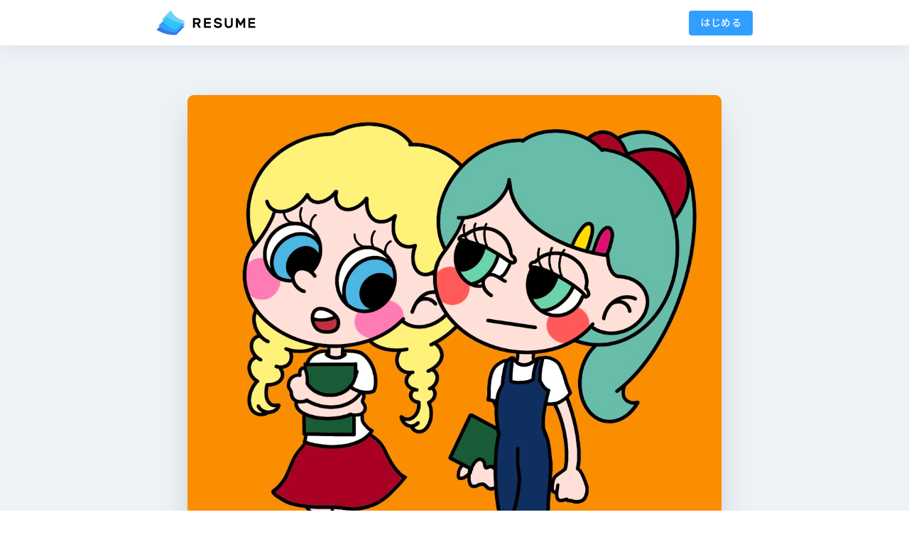

--- FILE ---
content_type: text/html; charset=utf-8
request_url: https://www.resume.id/works/09c0f74a6b9595c9
body_size: 10237
content:
<!DOCTYPE html>
<html lang="ja">
<head>
  <meta charset="utf-8">
<meta name="MobileOptimized" content="320">
<meta name="viewport" content="width=device-width, initial-scale=1 ,viewport-fit=cover" />
<meta http-equiv="X-UA-Compatible" content="IE=edge">
<meta name="csrf-param" content="authenticity_token" />
<meta name="csrf-token" content="way5dHc4W6LkyoYTy3XQTHwQwnnkE/gO1fXe6rb+KYeIvdXfP2fWAIk8opnT7PEH3sYKA8zPynD1OpZHwhYzEw==" />
<meta property="og:site_name" content="RESUME（レジュメ）| 全ての人のためのWebポートフォリオサービス" />
<meta property="og:type" content="website" />
<meta property="og:locale" content="ja_JP">
<meta name="twitter:card" content="summary_large_image">
<meta property="og:image" content='https://d20r2glx6euv0l.cloudfront.net/thumbnail/ca7bf3bfc8f83cf7.jpeg' />
<meta property="og:url" content="https://www.resume.id/works/09c0f74a6b9595c9" />
<link rel="canonical" href="https://www.resume.id/works/09c0f74a6b9595c9">
<title>移動教室 | maya</title>
<meta property="og:title" content="移動教室 | maya" />

<link rel="stylesheet" href="https://d32fap9p1scgyy.cloudfront.net/assets/application-1b1eb4bfe8aabe540945aa5edabc882de663ff0d38505fe341fa0e50accd74b2.css" media="all" />
<script src="https://d32fap9p1scgyy.cloudfront.net/assets/application-11d11c7c1a71bc0eea5bd27d07c0e3dac1aee68b011509adcb13fe06e9723db9.js" data-turbo-track="reload" defer="defer"></script>


<script src="https://ajax.googleapis.com/ajax/libs/jquery/3.2.1/jquery.min.js"></script>
<link rel="stylesheet" href="https://fonts.googleapis.com/css?family=Noto+Sans+JP:400,500|Rubik:400,500&amp;amp;subset=japanese" media="screen" />
<link rel="stylesheet" href="https://cdnjs.cloudflare.com/ajax/libs/font-awesome/6.5.1/css/all.min.css" media="all" />
<link rel="stylesheet" href="https://d20r2glx6euv0l.cloudfront.net/fontawesome/fontawesome-550.css" media="all" />
<script>$((function(){var n=$("#user-menu-content"),e=$("#transparent-bg");$("#user-menu").on("click",(function(){n.removeClass("hidden"),e.fadeIn(),e.click((function(){n.addClass("hidden"),e.fadeOut()}))}))}));</script>

<script>
  window.RECAPTCHA_SITE_KEY = '6LffwOIrAAAAALU6ABtn7VlXgER7g64ha_zPGlxT';
</script>

<link rel="dns-prefetch" href="//www.resume.id" />
<link rel="dns-prefetch" href="//ajax.googleapis.com" />
<link rel="dns-prefetch" href="//d20r2glx6euv0l.cloudfront.net" />
  <style>.work-show-wrap{max-width:800px;padding:0 2em;margin:0 auto}.work-show--header{padding:2.5em 0 2em;border-top:solid 2px #edf2f7}.work-show__gray+.work-show--header{padding-top:4em}.work-show__gray{width:100%;padding:4.5em 2em;text-align:center;background:#edf2f7}.work-show__thumb{max-width:calc(800px - 3em);margin:0 auto}.work-show__thumb img{border-radius:9px}.work-edit-link{text-decoration:none;font-size:0.95em}.work-show__title{font-size:2em;font-weight:500}.work-show__info{border:solid 1px #dce4ec;margin:2em 0 1em;padding:2.3em 1.9em 2.2em;border-radius:4px}.work-show__overview{font-size:1.3em;font-weight:500;line-height:1.1;margin-right:1.8em;letter-spacing:3px;white-space:nowrap}.work-show__abstract{margin-top:-3px;line-height:1.8}.work-show__meta{font-size:0.95em;margin-top:1em}.work-show__meta .year{margin:0 6px;display:inline-block}.work-show__meta .year:after{content:"";display:inline-block;width:2px;height:10px;margin-left:10px;border-radius:1px;background:rgba(58,60,72,0.45)}.work-show__meta .work-show__duration{white-space:nowrap;line-height:1.1}.work-show__meta div+div{margin-left:2em}.work-show--main{font-size:1.2em;margin-bottom:2.3em}.fr-view{font-size:18px}.work-show--f__share{padding:2em 0 1.7em}.work-show--f__share.fixed{animation:fadeIn 0.2s ease;position:fixed;top:160px;width:90px;margin-left:-128px;display:block}.work-show--f__share.fixed .work-socials{display:block;text-align:center !important}.work-show--f__share.fixed .work-socials li{display:block;width:60px}.work-show--f__share.fixed .work-socials a,.work-show--f__share.fixed .work-socials button,.work-show--f__share.fixed .work-socials i{color:#c9ccd2}.work-show--f__share.fixed .work-socials a:hover,.work-show--f__share.fixed .work-socials button:hover,.work-show--f__share.fixed .work-socials i:hover{color:#565656}.work-show--f__share.fixed .work-socials button,.work-show--f__share.fixed .work-socials a{margin:9px 0 0 0;font-size:27px}.work-show--f__share.fixed .work-socials__txt,.work-show--f__share.fixed .tooltip-parent--clipboard,.work-show--f__share.fixed .work-clap__count{display:none !important}.tooltip-parent--clipboard:active i{color:#fff !important}.hidden-textarea{position:absolute;top:-9999px;font-size:20px}.work-clap{animation:clapFadein 1.4s}.work-clap__count,.work-clap__your-count{position:absolute;white-space:nowrap;letter-spacing:1px;font-size:12px}.work-clap__count{color:rgba(52,61,99,0.44);top:50%;margin-top:-8px;left:112%}.work-clap__your-count{position:absolute;top:-30px;left:50%;transform:translateX(-50%);padding:0 6px;height:24px;line-height:24px;background:#009dff;border-radius:5px;color:#fff;text-align:center;opacity:0;transition:0.2s}.clap__btn{width:60px;border-radius:50%;height:60px;border:solid 1px #dce4ec;cursor:pointer;transition:0.2s}.clap__btn svg{width:38px}.clap__btn:hover{transform:scale(1.1);border-color:#75bdff}.clap__btn:not(:active){animation:clapPluse 0.7s ease-out}.clap__btn:not(:active) svg{animation:clapMotion 0.7s ease-out}.clap__btn:not(:active) .svg-clap-scatter{animation:clapScatter 0.7s ease-out}.clap__btn:not(:active) .work-clap__your-count{animation:clapCounter 0.7s ease-out}.clapped #clap-svg .st1{fill:#c9e9ff}@keyframes clapFadein{0%{opacity:0}50%{opacity:0}100%{opacity:1}}@keyframes clapPluse{0%{box-shadow:0 0 2px #acd6ff}50%{box-shadow:0 0 30px #acd6ff}100%{box-shadow:0 0 2px #acd6ff}}@keyframes clapMotion{0%{transform:skewX(11deg)}15%{transform:skewX(-9deg)}30%{transform:skewX(7deg)}45%{transform:skewX(-5deg)}60%{transform:skewX(3deg)}75%{transform:skewX(-3deg)}90%{transform:skewX(0deg)}100%{transform:skewX(0deg)}}@keyframes clapScatter{0%{transform:none}50%{transform:translate(-1px, 1px) scale(1.1);opacity:0.3}100%{transform:none}}@keyframes clapCounter{0%{transform:translate(-50%, 30px);opacity:0}20%{transform:translate(-50%, 0);opacity:0.5}80%{transform:translate(-50%, -5px);opacity:1}100%{transform:translate(-50%, -10px);opacity:0}}.work-socials{text-align:right;list-style:none;position:relative;top:3px}.work-socials li,.work-socials a{display:inline-block}.work-socials a,.work-socials i{transition:0.2s ease-in-out}.work-socials a,.work-socials button{text-decoration:none;font-size:30px;margin-left:20px;line-height:1;cursor:pointer}.work-socials a:hover,.work-socials button:hover{color:#333}.work-socials a:hover i,.work-socials button:hover i{color:#333}.work-socials .fa-copy{font-size:0.9em;width:1.05em}.tooltip-parent--clipboard .resume-tooltip{right:0;left:auto;width:auto;white-space:nowrap;padding:0 8px}.tooltip-parent--clipboard .resume-tooltip:before{left:auto;right:5px}.work-socials__txt{font-weight:500;font-size:16px;letter-spacing:1px;transition:0.2s}.work-show--f__title{font-weight:500;font-size:1.9em;margin-bottom:0.5em}.work-show--f__profile{padding:1.8em;border:solid 1px #dce4ec;border-radius:4px;margin-bottom:3em}.btn-radius--profile{font-size:12px;margin-top:10px;padding:9px 17px;box-shadow:0 4px 4px -2px rgba(0,0,0,0.15),0 0 2px rgba(0,0,0,0.15);letter-spacing:1px;font-weight:500}.btn-radius--profile span{padding:8px 15px 8px 17px}.btn-radius--profile i{font-weight:bold}.work-show--f__profile-img{position:absolute;top:0;left:0;width:80px;height:80px;display:block;z-index:2;border-radius:50%;border:solid 1px #ececec}.work-show--f__profile-img img{border-radius:50%}.work-show--f__profile-info{position:relative;padding-left:104px;min-height:80px}.profile__name{font-size:1.27em;line-height:1.5}.work-show--f__profile-fullname{display:inline-block;margin:0 6px 5px 0}.profile__job-title{font-size:0.9em;line-height:1.4;margin-top:0.1em;color:rgba(58,60,72,0.45)}.profile__descr{margin-top:0.5em;font-size:0.95em}.work-show--f__topics{margin-bottom:2em}.work-show--f__topic-list::before{content:"";display:block;width:21.5%;order:1}.work-show--f__topic-list::after{content:"";display:block;width:21.5%}.work-show--f__topic{width:21.5%;margin-bottom:1.5em;padding:1.6em 0.8em 1.3em;text-align:center;font-weight:bold;border:solid 1px #f5f5f5;border-radius:4px;box-shadow:0 2px 4px -1px rgba(0,0,0,0.18);background:#fff;text-decoration:none;transition:0.2s}.work-show--f__topic:hover{box-shadow:0 10px 15px -5px rgba(0,0,0,0.18)}.work-show--f__topic-img{width:54px;height:54px;overflow:hidden;margin:0 auto 1em}.work-show--f__topic-name{line-height:1.4;font-size:0.95em}.work-show--f__rlposts{margin-top:2.5em;padding:3em 0 1em}.work-show--f__rlposts-title{text-align:center}.work-show--f__post_wrap{margin-top:2.5em}#modal-published .work-socials a,#modal-published .work-socials button{margin:4px 10px}#modal-published .modal-saved-inside{border-top:solid 1px #dce4ec}#modal-published-image{transition:0.2s}.modal-saved-box--published{padding:0;position:relative;background:#fff}.modal-saved-box--published img{display:block;border-radius:20px 20px 0 0;width:100%}@media (max-width: 1027px){.work-show--f__share.fixed{display:none !important}}@media (max-width: 768px){.work-show-wrap{max-width:800px;padding:0 1.7em;margin:0 auto}.work-show__gray{padding:3em 2em}.work-show__gray+.work-show--header{padding-top:3em}.work-show__info{display:block;font-size:0.97em;padding:2em}.work-show__overview{margin:0 0 1em}.work-show--f__topic-list:before{content:none}.work-show--f__topic-list:after,.work-show--f__topic{width:30%}}@media (max-width: 600px){.work-show__meta{display:block}.work-show__meta div+div{margin:0.5em 0 0}.work-show--f__topics{margin:2em 0}.work-show--f__rlposts{margin-top:0em;padding:2em 0 1.3em}.work-show--f__post_wrap{margin-top:1.5em;display:block}.work-show--f__post_wrap .work-card--withuser-below{width:100%;max-width:400px;margin-left:auto;margin-right:auto}}@media only screen and (max-width: 500px){.work-show-wrap{padding:0 20px}.work-show__sub{margin-top:1em}.work-show--header{padding:2em 0 1em !important}.work-show__title{font-size:1.5em}.work-show__info{margin-top:1.5em;padding:1.7em 1.5em 1.5em}.work-show__abstract{font-size:14px}.work-show--f__share{align-items:center;padding-bottom:1em}.work-socials a{margin-left:18px}.work-socials__txt{display:none !important}.work-show--f__title{font-size:1.6em}.work-show--f__profile{padding:2em 1.5em;margin:0 -20px;border-left:none;border-right:none;border-radius:0}.work-show--f__profile-img{width:62px;height:62px}.work-show--f__profile-info{padding-left:74px}.work-show--f__profile-fullname{font-size:16px}.profile__job-title{font-size:0.85em}.profile__name{font-size:1.1em}.profile__descr{margin-top:0.5em;font-size:0.85em}.work-show--f__topic-list:after{content:none}.work-show--f__topic{width:47%;padding:1em 0.5em 0.9em}}@media (max-width: 400px){.work-show__gray{padding:0;border-radius:0}.work-show__thumb img{box-shadow:none;border-radius:0;display:block}}
</style>

<link rel="apple-touch-icon" type="image/png" href="https://d32fap9p1scgyy.cloudfront.net/images/logo/favicon-ios.png" />
<link rel="icon" type="image/png" href="https://d32fap9p1scgyy.cloudfront.net/images/logo/favicon.png" />
<script type="text/javascript">
(function(i,s,o,g,r,a,m){i['GoogleAnalyticsObject']=r;i[r]=i[r]||function(){
(i[r].q=i[r].q||[]).push(arguments)},i[r].l=1*new Date();a=s.createElement(o),
m=s.getElementsByTagName(o)[0];a.async=1;a.src=g;m.parentNode.insertBefore(a,m)
})(window,document,'script','//www.google-analytics.com/analytics.js','ga');
ga("create","UA-127451164-2","auto");
ga("send","pageview");
</script>

<script data-ad-client="ca-pub-7578041896527167" async src="https://pagead2.googlesyndication.com/pagead/js/adsbygoogle.js"></script>

</head>
<body class="works_show">
  <header class="header">
  <div class="header-inner rsm-wrap">
    <a class="header-logo" id="header-logo" href="/">
      <svg version="1.1" id="svg-logo" xmlns="http://www.w3.org/2000/svg" xmlns:xlink="http://www.w3.org/1999/xlink" x="0px"
	 y="0px" viewBox="0 0 1039 272" style="enable-background:new 0 0 1039 272;" xml:space="preserve" class="header-logo__img">
<style type="text/css">
#svg-logo .st0{fill:#337CE5;}
#svg-logo .st1{fill:#339EFF;}
#svg-logo .st2{fill:#6DD3F7;}
#svg-logo .st3{fill:#31C4F7;}
</style>
<g>
	<g>
		<g>
			<g>
				<path class="st0" d="M4.6,211.1c12.1,8.2,92.6,59,203.6,52.7c0.1,0,0.2,0,0.2-0.1l88.2-88.6c1.5-1.5,0.4-4-1.7-3.9
					c-23.7,1.3-113.3,2-202.1-53.5L4.4,208.6C3.7,209.3,3.8,210.5,4.6,211.1z"/>
				<path class="st1" d="M25.7,168.5c9.7,9,78.1,68.9,182.6,67.8l88.7-89.1c1.4-1.4,0.4-3.8-1.6-3.9c-22.1-0.3-107-5.9-181.2-70.1
					l-88.6,93C25,166.9,25,167.9,25.7,168.5z"/>
				<path class="st2" d="M62.1,100.6c6.3,13.7,45.3,88.7,145.2,108.2c0.9,0.2,1.8-0.1,2.4-0.8l88.5-88.9c1.3-1.3,0.6-3.5-1.1-3.8
					c-19.6-4-103.1-25.7-143.5-106.4c-0.7-1.4-2.6-1.7-3.7-0.6L62.8,96.8C61.8,97.8,61.5,99.3,62.1,100.6z"/>
			</g>
			<path class="st3" d="M71.8,117.8c17.4,27.4,58.2,75.8,135.6,90.9c0.9,0.2,1.8-0.1,2.4-0.8l65.6-65.9
				c-35.4-3.6-101.7-17.4-161.1-68.9L71.8,117.8z"/>
		</g>
	</g>
</g>
<g>
	<g>
		<path class="logo-t1 logo-t" d="M425.9,87c12.3,0,21.6,2.8,28,8.5c6.4,5.7,9.6,13.6,9.6,23.7c0,7.2-1.6,13.3-4.9,18.3c-3.3,5.1-8.1,8.8-14.5,11.3
			l20.3,36.3c0.3,0.6,0.4,1.1,0.4,1.6c0,0.9-0.3,1.6-1,2.3c-0.6,0.6-1.4,1-2.3,1H449c-2,0-3.4-0.5-4.3-1.4c-0.9-0.9-1.6-1.8-2-2.6
			l-19.3-34.3h-19.6V186c0,1.1-0.4,2-1.2,2.8c-0.8,0.8-1.7,1.2-2.8,1.2H388c-1.1,0-2-0.4-2.8-1.2c-0.8-0.8-1.2-1.7-1.2-2.8v-95
			c0-1.1,0.4-2,1.2-2.8c0.8-0.8,1.7-1.2,2.8-1.2H425.9z M403.9,133.3h21.3c5.6,0,10.1-1,13.4-2.9c3.3-2,5-5.7,5-11.2
			c0-5.5-1.7-9.2-5-11c-3.3-1.9-7.8-2.8-13.4-2.8h-21.3V133.3z"/>
		<path class="logo-t2 logo-t" d="M567.9,171.6c1.1,0,2,0.4,2.8,1.2c0.8,0.8,1.2,1.7,1.2,2.8V186c0,1.1-0.4,2-1.2,2.8c-0.8,0.8-1.7,1.2-2.8,1.2h-64.6
			c-1.1,0-2-0.4-2.8-1.2c-0.8-0.8-1.2-1.7-1.2-2.8v-95c0-1.1,0.4-2,1.2-2.8c0.8-0.8,1.7-1.2,2.8-1.2h63.4c1.1,0,2,0.4,2.8,1.2
			c0.8,0.8,1.2,1.7,1.2,2.8v10.4c0,1.1-0.4,2-1.2,2.8c-0.8,0.8-1.7,1.2-2.8,1.2h-47.5v23.4h44.3c1.1,0,2,0.4,2.8,1.2
			c0.8,0.8,1.2,1.7,1.2,2.8v10.4c0,1.1-0.4,2-1.2,2.8c-0.8,0.8-1.7,1.2-2.8,1.2h-44.3v24.4H567.9z"/>
		<path class="logo-t3 logo-t" d="M643.4,85.5c6.6,0,12.4,0.9,17.4,2.6c5,1.8,9.2,4,12.5,6.6c3.3,2.6,5.9,5.6,7.6,8.8c1.7,3.2,2.7,6.2,2.9,9
			c0.1,1.2-0.3,2.1-1.1,2.9c-0.8,0.7-1.8,1.1-2.9,1.1h-10.3c-1.7,0-2.9-0.3-3.8-1c-0.8-0.6-1.6-1.5-2.3-2.6
			c-1.5-2.5-3.7-4.6-6.7-6.4c-3-1.8-7.4-2.7-13.3-2.7c-2.6,0-5,0.3-7.3,0.8c-2.3,0.5-4.3,1.3-6,2.4c-1.7,1-3.1,2.3-4,3.8
			c-1,1.5-1.5,3.1-1.5,5c0,2.3,0.5,4.1,1.4,5.5c0.9,1.4,2.5,2.6,4.7,3.7c2.2,1,5.1,2,8.8,2.9c3.6,0.9,8.1,1.9,13.5,3.1
			c5.9,1.3,11,2.8,15.2,4.5c4.3,1.7,7.7,3.8,10.4,6.2c2.7,2.4,4.7,5.2,6,8.3c1.3,3.1,2,6.7,2,10.7c0,4.4-1,8.5-2.9,12.3
			c-2,3.8-4.8,7-8.4,9.7c-3.6,2.7-8.1,4.8-13.4,6.4c-5.3,1.6-11.2,2.4-17.8,2.4c-5.5,0-10.7-0.7-15.7-2c-5-1.3-9.4-3.2-13.3-5.7
			c-3.9-2.5-7-5.5-9.3-9c-2.4-3.5-3.7-7.5-4-11.8c-0.1-1.2,0.3-2.1,1.1-2.9c0.8-0.7,1.8-1.1,2.9-1.1h10.3c1.7,0,2.9,0.3,3.8,0.9
			c0.9,0.6,1.6,1.5,2.2,2.6c0.7,1.3,1.5,2.6,2.5,3.8c1,1.3,2.3,2.4,4,3.4c1.7,1,3.8,1.8,6.3,2.4c2.5,0.6,5.6,1,9.3,1
			c2.9,0,5.8-0.2,8.5-0.7c2.7-0.4,5.1-1.2,7.2-2.2c2.1-1,3.7-2.3,5-3.8c1.3-1.5,1.9-3.4,1.9-5.7c0-2.2-0.7-3.9-2.1-5.3
			c-1.4-1.4-3.5-2.5-6.3-3.5c-2.8-1-6.3-1.9-10.4-2.8c-4.1-0.9-8.9-2-14.3-3.4c-4.9-1.2-9.2-2.6-12.9-4.2c-3.7-1.6-6.7-3.6-9.1-6
			c-2.4-2.4-4.2-5.1-5.4-8.3c-1.2-3.2-1.8-7-1.8-11.4c0-4.4,1-8.5,2.9-12.2c2-3.7,4.7-6.9,8.1-9.6c3.4-2.6,7.5-4.7,12.3-6.3
			C632.8,86.3,637.9,85.5,643.4,85.5z"/>
		<path class="logo-t4 logo-t" d="M796,87c1.1,0,2,0.4,2.8,1.2c0.8,0.8,1.2,1.7,1.2,2.8v60.3c0,6.1-0.9,11.6-2.6,16.5c-1.8,4.9-4.4,9.1-7.9,12.7
			c-3.5,3.5-7.9,6.3-13.2,8.2c-5.3,1.9-11.4,2.9-18.4,2.9c-7.1,0-13.2-1-18.5-2.9c-5.2-1.9-9.6-4.6-13.2-8.2
			c-3.5-3.5-6.2-7.7-7.9-12.7c-1.7-4.9-2.6-10.4-2.6-16.5V90.9c0-1.1,0.4-2,1.2-2.8c0.8-0.8,1.7-1.2,2.8-1.2h11.9
			c1.1,0,2,0.4,2.8,1.2c0.8,0.8,1.2,1.7,1.2,2.8v59.6c0,4,0.5,7.5,1.6,10.3c1.1,2.8,2.6,5.2,4.6,7c2,1.8,4.3,3.1,7.1,4
			c2.7,0.8,5.7,1.3,9,1.3c3.2,0,6.3-0.4,9-1.3c2.8-0.8,5.2-2.2,7.1-4c2-1.8,3.5-4.1,4.6-7c1.1-2.8,1.7-6.3,1.7-10.3V90.9
			c0-1.1,0.4-2,1.2-2.8c0.8-0.8,1.7-1.2,2.8-1.2H796z"/>
		<path class="logo-t5 logo-t" d="M882.1,139.5l28-48.6c0.4-0.5,1.1-1.3,2-2.4c0.9-1.1,2.4-1.6,4.3-1.6h10c1.1,0,2,0.4,2.8,1.2c0.8,0.8,1.2,1.7,1.2,2.8v95
			c0,1.1-0.4,2-1.2,2.8c-0.8,0.8-1.7,1.2-2.8,1.2h-11.9c-1.1,0-2-0.4-2.8-1.2c-0.8-0.8-1.2-1.7-1.2-2.8v-57.5l-19.1,33.1
			c-0.5,0.8-1.2,1.6-2.1,2.4c-0.9,0.8-2,1.3-3.4,1.3h-7.7c-1.4,0-2.5-0.4-3.4-1.3c-0.9-0.8-1.6-1.6-2.1-2.4l-19.1-33.1V186
			c0,1.1-0.4,2-1.2,2.8c-0.8,0.8-1.7,1.2-2.8,1.2h-11.9c-1.1,0-2-0.4-2.8-1.2c-0.8-0.8-1.2-1.7-1.2-2.8v-95c0-1.1,0.4-2,1.2-2.8
			c0.8-0.8,1.7-1.2,2.8-1.2h10c2,0,3.4,0.5,4.3,1.6c0.9,1.1,1.6,1.9,2,2.4L882.1,139.5z"/>
		<path class="logo-t6 logo-t" d="M1031,171.6c1.1,0,2,0.4,2.8,1.2c0.8,0.8,1.2,1.7,1.2,2.8V186c0,1.1-0.4,2-1.2,2.8c-0.8,0.8-1.7,1.2-2.8,1.2h-64.6
			c-1.1,0-2-0.4-2.8-1.2c-0.8-0.8-1.2-1.7-1.2-2.8v-95c0-1.1,0.4-2,1.2-2.8c0.8-0.8,1.7-1.2,2.8-1.2h63.4c1.1,0,2,0.4,2.8,1.2
			c0.8,0.8,1.2,1.7,1.2,2.8v10.4c0,1.1-0.4,2-1.2,2.8c-0.8,0.8-1.7,1.2-2.8,1.2h-47.5v23.4h44.3c1.1,0,2,0.4,2.8,1.2
			c0.8,0.8,1.2,1.7,1.2,2.8v10.4c0,1.1-0.4,2-1.2,2.8c-0.8,0.8-1.7,1.2-2.8,1.2h-44.3v24.4H1031z"/>
	</g>
</g>
</svg>

</a>      <ul class="header-nav">
    <li class="header-nav__item"><a class="bold btn btn-main mleft10" href="/users/sign_in">はじめる</a></li>
  </ul>

  </div>
</header>

  <div class="contents">
    <article class="work-show">
  <div class="work-show__gray">
  <p class="work-show__thumb">
    <img class="shadow-m" src="https://d20r2glx6euv0l.cloudfront.net/thumbnail/ca7bf3bfc8f83cf7.jpeg" />
  </p>
</div>

   <header class="work-show--header">
  <div class="work-show-wrap">
    <h1 class="work-show__title">移動教室</h1>
    <div class="work-show__sub mtop15">
      <a class="user-box flex advanced-avatar" href="/maya_illust">
  <figure class="user-box__img"><span><img alt="" class="" src="https://d20r2glx6euv0l.cloudfront.net/avatar/ae2691ecd3.jpeg" /></span></figure>
  <div class="user-box__text">
    <div class="user-box__name one-line">maya</div>
    <div class="user-box__title one-line">イラストレーター</div>
  </div>
</a>
    </div>
    
  </div>
</header>

  <div id="fr-start"></div>
    <section class="work-show--main work-show-wrap fr-view">
  
</section>
<script src="https://cdn.jsdelivr.net/npm/lazyload@2.0.0-rc.2/lazyload.js"></script>
<script>
$(function() {
  $(".fr-view img").lazyload();
});
</script>

  <div id="fr-end"></div>

  <aside class="work-show--f">
    <div class="work-show-wrap">
      <div id="share-btn" class="work-show--f__share flex flex-bottom space-between">
        <div class="work-clap flex flex-middle">
    <a class="clap__btn flex flex-center relative" href="/users/sign_in">
      <svg version="1.1" id="clap-svg" xmlns="http://www.w3.org/2000/svg" xmlns:xlink="http://www.w3.org/1999/xlink" x="0px"
	 y="0px" viewBox="0 0 200 200" style="enable-background:new 0 0 200 200;" xml:space="preserve">
<style type="text/css">
	#clap-svg .st0{fill:#339EFF;}
	#clap-svg .st1{fill:#FFFFFF;}
</style>
<g class="svg-clap-scatter">
	<path class="st0" d="M183.1,30.2c1.7-1,2.1-3,1-4.6c-1.1-1.5-3.4-1.9-5-0.9l-9.3,5.5c-1.7,1-2.1,3-1,4.6c0.7,0.9,1.8,1.5,2.9,1.5
		c0.7,0,1.5-0.2,2.1-0.5L183.1,30.2z M183.1,30.2"/>
	<path class="st0" d="M159,28.6c0.4,0.2,0.9,0.2,1.3,0.2c1.5,0,2.9-0.9,3.4-2.4l3.9-10.4c0.7-1.9-0.2-4-2.1-4.7
		c-1.9-0.7-4,0.2-4.7,2.1l-3.9,10.4C156.2,25.8,157.1,27.9,159,28.6L159,28.6z M159,28.6"/>
	<path class="st0" d="M187.6,44.5L187.6,44.5l-11.2,0.1c-2,0-3.6,1.6-3.6,3.6c0,2,1.7,3.6,3.6,3.6h0.1l11.1-0.2c2,0,3.6-1.7,3.6-3.7
		C191.2,45.9,189.6,44.5,187.6,44.5L187.6,44.5z M187.6,44.5"/>
</g>
<path class="st0" d="M165.2,100c-1.9-1.5-4.1-2.5-6.4-2.9c0.2-0.3,0.3-0.6,0.4-0.8l1.5-1.5c5.6-5.6,6.2-14.5,1.4-20.6
	c-2.3-2.9-5.5-4.8-9-5.5c0.3-0.5,0.5-0.9,0.7-1.4c3.8-5.5,3.8-13-0.5-18.3c-2.3-2.9-5.5-4.8-9-5.5c2.9-5.3,2.5-12-1.3-16.9
	c-2.9-3.7-7.3-5.8-12.1-5.8c-3.8,0-7.4,1.4-10.2,3.8c-0.4-2.4-1.4-4.7-3-6.8c-2.9-3.7-7.3-5.8-12.1-5.8c-4.1,0-8,1.6-10.9,4.5
	L57.8,53.2l-0.1-4.9c-0.1-8.4-6.9-15.2-15.3-15.2c-8.2,0-15,6.5-15.3,14.7l-7.4,53.5l-6,7c-3.6,4.2-3.4,10.6,0.6,14.5l9,9
	c-2.8,4.2-2.3,9.9,1.3,13.5l42.2,42.1c2,2,4.7,3.1,7.5,3.1c2.3,0,4.6-0.8,6.5-2.2l8.8-6.8c8.5-2,17.8-6.6,27.8-13.5
	c8.7-6.1,18.2-14.2,28.1-24.1l21-21c3.1-3.1,4.7-7.4,4.5-11.8C170.7,106.8,168.6,102.7,165.2,100L165.2,100z"/>
<g>
	<path class="st1" d="M125.1,30.2c1.6-1.6,3.7-2.4,5.7-2.4c2.4,0,4.7,1,6.4,3.1c2.6,3.3,2.1,8-0.8,10.9l-3.7,3.7
		c-0.6,0.4-1.1,0.8-1.7,1.3c-0.4-2.4-1.4-4.7-3-6.8c-2-2.5-4.6-4.3-7.6-5.2L125.1,30.2z"/>
	<path class="st1" d="M99.8,21.4c1.6-1.6,3.7-2.4,5.7-2.4c2.4,0,4.7,1,6.4,3.1c2.6,3.3,2.1,8-0.8,10.9l-43,42.5L68,70.7
		c0-4.7-2.2-9-5.7-11.8L99.8,21.4z"/>
	<path class="st1" d="M19.4,117.7c-1.3-1.3-1.3-3.3-0.2-4.6l7.4-8.6c0,0,0,0,0,0l7.7-56c0-4.4,3.6-8,8-8c4.4,0,8,3.6,8,8l0.2,7.3
		c-7.3,1-12.9,7.1-13.2,14.6l-7.4,53.5l-2.1,2.5L19.4,117.7z"/>
	<path class="st1" d="M161.4,117.8l-21,21c-17.9,17.9-36.6,32.3-53.1,35.9c-0.5,0.1-1,0.3-1.4,0.6l-9.5,7.3
		c-0.6,0.5-1.3,0.7-2.1,0.7c-0.9,0-1.7-0.3-2.4-1l-42.2-42.1c-1.3-1.3-1.3-3.3-0.2-4.6l7.4-8.6c0,0,0,0,0,0l7.7-56c0-4.4,3.6-8,8-8
		s8,3.6,8,8L61.1,84c0.1,2.2,1.9,3.6,3.8,3.6c0.9,0,1.9-0.3,2.6-1.1l42.7-42.7c1.6-1.6,3.7-2.4,5.7-2.4c2.4,0,4.7,1,6.4,3.1
		c2.6,3.3,2.1,8-0.8,10.9L92.1,84.9c-1.5,1.5-1.5,4,0,5.5c0.8,0.8,1.8,1.2,2.8,1.2c1,0,2-0.4,2.8-1.2l37.8-37.8
		c1.6-1.6,3.7-2.4,5.7-2.4c2.4,0,4.7,1,6.4,3.1c2.6,3.3,2.1,8-0.8,10.9l-37.6,37.6c-1.5,1.5-1.5,4.1,0,5.6c0.8,0.8,1.8,1.1,2.8,1.1
		c1,0,2-0.4,2.8-1.1l29.6-29.6c1.6-1.6,3.7-2.4,5.7-2.4c2.4,0,4.7,1,6.4,3.1c2.6,3.3,2.1,8-0.8,10.9l-29.3,29.3
		c-1.6,1.6-1.6,4.1,0,5.7l0,0c0.7,0.7,1.7,1.1,2.6,1.1c1,0,1.9-0.4,2.6-1.1l18.2-18.2c1.6-1.6,3.8-2.5,6-2.5c1.7,0,3.5,0.5,4.9,1.7
		C164.5,108.7,164.7,114.4,161.4,117.8L161.4,117.8z"/>
</g>
<path d="M161.4,117.8"/>
</svg>

</a></div>
<form class="hidden" id="work-clap-form" action="/api/v1/claps" accept-charset="UTF-8" data-remote="true" method="post"><input name="utf8" type="hidden" value="&#x2713;" autocomplete="off" /><input type="hidden" name="authenticity_token" value="PzFo3qW5MdgGFhDyUoBTpPTE/fCQ77LRjj8oyNYWU6YUMSLQ+OfknWjQuyMzCNJ9gjrW4wERWAsFyPHOUl/caw==" autocomplete="off" />
  <input type="number" name="clap_count" id="clap-form-count" value="0" />
  <input type="hidden" name="work_id" id="work_id" value="46897" autocomplete="off" />
  <input type="submit" name="commit" value="送信" id="clap-form-submit" data-disable-with="送信" />
</form>
<script>$((function(){var l=$("#clap-form-count"),t=$("#clap-ttl-count"),c=$("#clap-your-count"),u=Number($("#clap-your-count").html()),m=function(){Number(c.html())>u&&$("#clap-form-submit").click()},o=null;$("#clap-btn").on("click",(function(){o&&clearTimeout(o);var u=Number(l.val())+1,n=Number(t.html())+1,r=Number(c.html())+1;r<11&&(l.val(u),c.html(r),t.html(n)),o=setTimeout(m,1100)}))}));</script>

        <ul class="work-socials flex flex-middle">
          <li class="work-socials__txt">SHARE</li>
          <li><a rel="nofollow" target="_blank" href="https://twitter.com/share?url=https%3A%2F%2Fwww.resume.id%2Fworks%2F09c0f74a6b9595c9&amp;text=%E7%A7%BB%E5%8B%95%E6%95%99%E5%AE%A4+by+maya+%7C+RESUME"><i class="fab fa-x-twitter color-x"></i></a></li>
<li><a rel="nofollow" target="_blank" href="https://www.facebook.com/share.php?u=https%3A%2F%2Fwww.resume.id%2Fworks%2F09c0f74a6b9595c9"><i class="fab fa-facebook color-fb"></i></a></li>
<li><a class="bold color-htb" rel="nofollow" target="_blank" onclick="javascript:window.open(this.href, &quot;&quot;, &quot;menubar=no,toolbar=no,resizable=yes,scrollbars=yes,height=400,width=510&quot;);return false;" href="http://b.hatena.ne.jp/add?mode=confirm&amp;url=https%3A%2F%2Fwww.resume.id%2Fworks%2F09c0f74a6b9595c9">B!</a></li>
<li><button onclick="Clipboard.copy('https://www.resume.id/works/09c0f74a6b9595c9')" class="tooltip-parent tooltip-parent--clipboard"><i class="fal fa-copy gray"></i><span class="clipboard-txt resume-tooltip center">URLをコピー</span></button></li>

        </ul>
      </div>
      <div class="work-show--f__profile">
  <div class="relative">
    <a class="work-show--f__profile-img" href="/maya_illust">
      <img alt="" class="" src="https://d20r2glx6euv0l.cloudfront.net/avatar/ae2691ecd3.jpeg" />
</a>    <div class="work-show--f__profile-info  relative">
      <div class="work-show-f__profile-title">
        <div class="profile__name lt05 bold">
          <span class="work-show--f__profile-fullname">maya</span>
          <span class="work-show-f__follow">
              <a class="btn btn-follow" href="/users/sign_in">Follow</a>

          </span>
        </div>
        <div class="profile__job-title">イラストレーター</div>
      </div>
      <div class="profile__descr">初めまして！イラストレーターのmayaです。ポップで可愛い！をテーマにイラストを描いています。主にInstagramに投稿しています。</div>
      <div class="">
        <a class="btn btn-radius btn-radius--black btn-radius--profile" href="/maya_illust">RESUME <i class="fal fa-angle-right"></i></a>
      </div>
    </div>
  </div>
</div>

      <div class="work-show--f__topics">
  <h3 class="work-show--f__title">Tools & topics</h3>
  <div class="work-show--f__topic-list flex flex-wrap space-between ">
        <a class="work-show--f__topic" href="/topics/procreate">
          <div class="work-show--f__topic-img"><img alt="" src="https://d32fap9p1scgyy.cloudfront.net/images/topics/procreate.png" /></div>
          <div class="work-show--f__topic-name">Procreate</div>
</a>  </div>
</div>

    </div>
    <div class="work-show--f__rlposts bc-gray">
  <div class="rsm-wrap">
    <div class="work-show--f__rlposts-title">
      <h3 class="work-show--f__title">Other works</h3>
    </div>
    <div class="work-show--f__post_wrap flex flex-wrap space-between">
      <a class="work-card" href="/works/0508cd5e7f7c7042">
    <div class="work-card__img">
      <img alt="" src="https://d20r2glx6euv0l.cloudfront.net/thumbnail_resized/524d32f1a36d6484.jpg" />
    </div>
    <div class="work-card__info">
      <h3 class="work-card__title">うさぎな女の子</h3>
        <div class="work-card__time lt1">
          <i class="fal fa-calendar fa-strong"></i>
          2023
        </div>
    </div>
</a><a class="work-card" href="/works/702fe1d7c42bcba5">
    <div class="work-card__img">
      <img alt="" src="https://d20r2glx6euv0l.cloudfront.net/thumbnail_resized/a01f7be693413066.jpg" />
    </div>
    <div class="work-card__info">
      <h3 class="work-card__title">ねずみな女の子</h3>
        <div class="work-card__time lt1">
          <i class="fal fa-calendar fa-strong"></i>
          2023
        </div>
    </div>
</a>
    </div>
  </div>
</div>

  </aside>
  

</article>

<script>$((function(){if(-1!=location.search.indexOf("preview=true"))return!1;var e=$(window),t=!0;e.width()>1e3&&$(".fr-view").height()>1e3&&e.scroll((function(){t&&(t=!1,setTimeout((function(){var e=$(this).height(),n=$(this).scrollTop(),o=$("#fr-start").offset().top,a=$("#fr-end").offset().top-e;o<n&&n<a?$("#share-btn").addClass("fixed"):$("#share-btn").removeClass("fixed"),t=!0}),250))}))})),window.Clipboard=function(e,t,n){function o(){return n.userAgent.match(/ipad|iphone/i)}function a(e){(d=t.createElement("textArea")).className="hidden-textarea",d.value=e,t.body.appendChild(d)}function i(){var n,a;o()?((n=t.createRange()).selectNodeContents(d),(a=e.getSelection()).removeAllRanges(),a.addRange(n),d.setSelectionRange(0,999999)):d.select()}function r(){t.execCommand("copy"),t.body.removeChild(d),$(".clipboard-txt").text("\u30b3\u30d4\u30fc\u3057\u307e\u3057\u305f")}var d;return{copy:function(e){a(e),i(),r()}}}(window,document,navigator),function(e,t){var n="embedly-platform",o="script";if(!t.getElementById(n)){e.embedly=e.embedly||function(){(e.embedly.q=e.embedly.q||[]).push(arguments)};var a=t.createElement(o);a.id=n,a.async=1,a.src="https://cdn.embedly.com/widgets/platform.js";var i=t.getElementsByTagName(o)[0];i.parentNode.insertBefore(a,i)}}(window,document),embedly("defaults",{cards:{key:"c508779e361f4209897c1fa60cd51796",width:"90%"}});</script>
<style class="embedly-css">.fr-embedly{height:auto !important;margin:1.5em 0}.embedly-card-hug{width:100% !important;max-width:640px}.card .action{display:none;color:#329eff}.hdr{display:none}.txt-bd .description{padding-top:0.5em;display:-webkit-box;-webkit-box-orient:vertical;overflow:hidden;-webkit-line-clamp:2}.card.sm-img .art-bd{padding-bottom:0}.card.article .bd{border:solid 1px #efefef !important;word-break:break-all;overflow:hidden;border-radius:5px !important}.card.article .txt-bd{padding:15px}.card.article.sm-img{padding:0}.card.article.sm-img .txt-bd{padding:10px 15px}.art-bd.resp-media iframe{padding:1em 0}.embedly-card-hug>iframe{width:100vw}@media (min-width: 450px){.card.sm-img .pair-bd>.art-bd img{width:175px}}@media (max-width: 500px){.card.sm-img{padding:0.7em 0.7em 0.5em}.card.sm-img .art-bd{padding:1em}.card.sm-img .title{font-size:17px}.art-bd.resp-media iframe{padding:0}}
</style>

  </div>
  <footer class="footer">
  <div class="rsm-wrap">
    <div class="footer-wrap flex flex-top space-between">
      <div class="footer-link-groups footer-link-groups--logo center">
        <a class="footer-logo" href="/"><img src="https://d32fap9p1scgyy.cloudfront.net/images/logo/icon-only.svg" /></a>
        <div class="small">© InnovationPlace Inc.</div>
      </div>
      <div class="footer-link-groups">
        <h5>About</h5>
        <div class="footer-link-groups__content">
          <a href="/">About RESUME</a>
          <a href="/about_us">About Us</a>
          <a href="/qa">Q &amp; A</a>
          <a href="https://docs.google.com/forms/d/e/1FAIpQLScbWGCIPJ8vmGTIgUsSCLoXPeCFGjjU_2i5YMpstHEGmysYcQ/viewform?usp=sf_link">Feedback</a>
        </div>
      </div>
      <div class="footer-link-groups">
        <h5>Links</h5>
        <div class="footer-link-groups__content">
          <a href="/media_kit">Media Kit</a>
          <a href="/terms">Terms</a>
          <a href="/privacy">Privacy</a>
          <a target="_blank" href="https://twitter.com/resume_official">X</a>
        </div>
      </div>
      <div class="footer-link-groups">
        <h5>Other service</h5>
        <div class="footer-link-groups__content">
          <a target="_blank" href="https://www.approom.me">AppRoom</a>
        </div>
      </div>
    </div>
  </div>
</footer>

<script defer src="https://static.cloudflareinsights.com/beacon.min.js/vcd15cbe7772f49c399c6a5babf22c1241717689176015" integrity="sha512-ZpsOmlRQV6y907TI0dKBHq9Md29nnaEIPlkf84rnaERnq6zvWvPUqr2ft8M1aS28oN72PdrCzSjY4U6VaAw1EQ==" data-cf-beacon='{"version":"2024.11.0","token":"dd7d99b3e2284b6fac39b199eef02ed3","r":1,"server_timing":{"name":{"cfCacheStatus":true,"cfEdge":true,"cfExtPri":true,"cfL4":true,"cfOrigin":true,"cfSpeedBrain":true},"location_startswith":null}}' crossorigin="anonymous"></script>
</body>
</html>


--- FILE ---
content_type: text/html; charset=utf-8
request_url: https://www.google.com/recaptcha/api2/aframe
body_size: 269
content:
<!DOCTYPE HTML><html><head><meta http-equiv="content-type" content="text/html; charset=UTF-8"></head><body><script nonce="4iXHzNI6XJPPqwp3uxG98g">/** Anti-fraud and anti-abuse applications only. See google.com/recaptcha */ try{var clients={'sodar':'https://pagead2.googlesyndication.com/pagead/sodar?'};window.addEventListener("message",function(a){try{if(a.source===window.parent){var b=JSON.parse(a.data);var c=clients[b['id']];if(c){var d=document.createElement('img');d.src=c+b['params']+'&rc='+(localStorage.getItem("rc::a")?sessionStorage.getItem("rc::b"):"");window.document.body.appendChild(d);sessionStorage.setItem("rc::e",parseInt(sessionStorage.getItem("rc::e")||0)+1);localStorage.setItem("rc::h",'1769066164178');}}}catch(b){}});window.parent.postMessage("_grecaptcha_ready", "*");}catch(b){}</script></body></html>